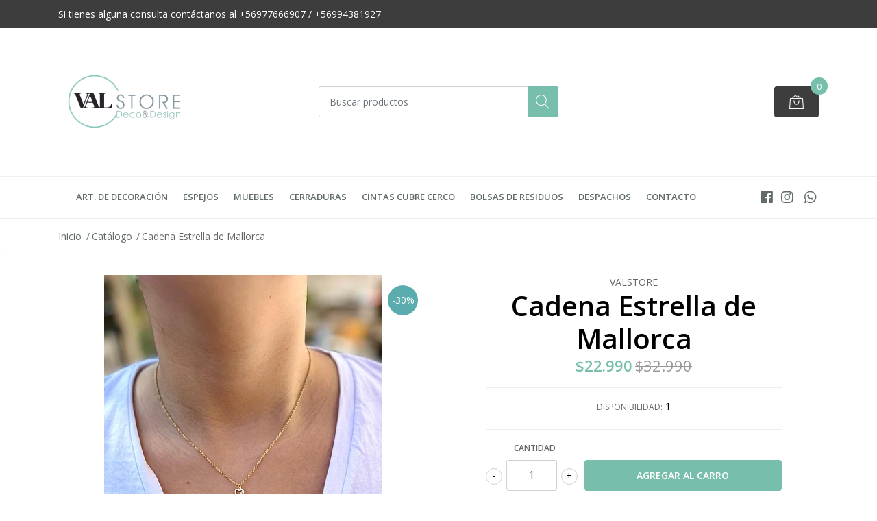

--- FILE ---
content_type: text/html; charset=utf-8
request_url: https://valstore.cl/cadena-estrella-de-mallorca
body_size: 14690
content:
<!DOCTYPE html>
<!--[if IE 9]><html class="lt-ie10" lang="en" > <![endif]-->
<html class="no-js" lang="es-CL" xmlns="http://www.w3.org/1999/xhtml"> <!--<![endif]-->

    <head>
      <!-- Facebook Pixel Code -->
        <script>
        !function(f,b,e,v,n,t,s)
        {if(f.fbq)return;n=f.fbq=function(){n.callMethod?
        n.callMethod.apply(n,arguments):n.queue.push(arguments)};
        if(!f._fbq)f._fbq=n;n.push=n;n.loaded=!0;n.version='2.0';
        n.queue=[];t=b.createElement(e);t.async=!0;
        t.src=v;s=b.getElementsByTagName(e)[0];
        s.parentNode.insertBefore(t,s)}(window, document,'script',
        'https://connect.facebook.net/en_US/fbevents.js');
        fbq('init', '967228580861391');
        fbq('track', 'PageView');
        </script>
        <noscript><img height="1" width="1" style="display:none"
        src="https://www.facebook.com/tr?id=372020377857415&ev=PageView&noscript=1"
        /></noscript>
    	<!-- End Facebook Pixel Code -->
    
    <title>Cadena Estrella de Mallorca</title>
    <meta name="facebook-domain-verification" content="bljpp1bna81lhpu8iwe0nq2o432g2a" />
    <meta name="description" content="Cadena Estrella de Mallorca Largo: 45 cmBroche: Estilo corazónJoyas bañadas en oro 18 k." />

    <meta http-equiv="Content-Type" content="text/html; charset=utf-8" />

    <meta name="robots" content="follow, all" />

    <!-- Set the viewport width to device width for mobile -->
    <meta name="viewport" content="width=device-width, initial-scale=1, shrink-to-fit=no">

    <script
  src="https://code.jquery.com/jquery-3.6.0.js"
  integrity="sha256-H+K7U5CnXl1h5ywQfKtSj8PCmoN9aaq30gDh27Xc0jk="
  crossorigin="anonymous"></script>
<!-- Facebook Meta tags for Product -->
<meta property="fb:app_id" content="283643215104248" />

  <meta property="og:title" content="Cadena Estrella de Mallorca" />
  <meta property="og:type" content="product" />
  
    <meta property="og:image" content="" />
  

  
    <meta property="og:brand" content="ValStore" />
  

  <meta property="product:is_product_shareable" content="1" />

  
    <meta property="product:original_price:amount" content="32990.0"/>
    <meta property="product:price:amount" content="22990.0"/>
     
      <meta property="product:availability" content="instock"/>
    
   

  <meta property="product:original_price:currency" content="CLP"/>
  <meta property="product:price:currency" content="CLP"/>



<meta property="og:description" content="Cadena Estrella de Mallorca Largo: 45 cmBroche: Estilo corazónJoyas bañadas en oro 18 k." />
<meta property="og:url" content="https://valstore.cl/cadena-estrella-de-mallorca" />
<meta property="og:site_name" content="VALSTORE" />
<meta name="twitter:card" content="summary" />


<meta property="og:locale" content="es_CL" />



    

    <script src="https://cdnjs.cloudflare.com/ajax/libs/jquery/3.3.1/jquery.min.js" integrity="sha384-tsQFqpEReu7ZLhBV2VZlAu7zcOV+rXbYlF2cqB8txI/8aZajjp4Bqd+V6D5IgvKT" crossorigin="anonymous" ></script>

    
    <link rel="canonical" href="https://valstore.cl/cadena-estrella-de-mallorca">
    

    <link rel="icon" href="https://assets.jumpseller.com/store/valstore/themes/402467/settings/222fc13e800736b9d917/VALSTORE%20%2818%29.png?1740759406">

    <link rel="stylesheet" href="//stackpath.bootstrapcdn.com/bootstrap/4.2.1/css/bootstrap.min.css">
    <link rel="stylesheet" href="//use.fontawesome.com/releases/v5.7.1/css/all.css">
    <link rel="stylesheet" href="https://assets.jumpseller.com/store/valstore/themes/402467/styles.css?1768143047"/>
    <link rel="stylesheet" href="https://assets.jumpseller.com/store/valstore/themes/402467/color_pickers.min.css?1768143047"/>
    <link rel="stylesheet" href="https://assets.jumpseller.com/store/valstore/themes/402467/linear-icon.css?1768143047"/>
    
    <script src="//cdnjs.cloudflare.com/ajax/libs/OwlCarousel2/2.3.4/owl.carousel.min.js"></script>
    <link rel="stylesheet" href="//cdnjs.cloudflare.com/ajax/libs/OwlCarousel2/2.3.4/assets/owl.carousel.min.css">
    
    <script src="//ajax.googleapis.com/ajax/libs/webfont/1.6.26/webfont.js"></script>
<script type="text/javascript">
  WebFont.load({
    google: {
      families: ["Open Sans:300,400,500,600,700,800", "Open Sans:300,400,500,600,700,800", "Open Sans:300,400,500,600,700,800"]
    }
  });
</script>

<style type="text/css">
  body {
  font-family: 'Open Sans' !important;
  }

  .page-header, h2 {
    font-family: 'Open Sans' !important;
  }

  .navbar-brand, .text-logo {
   font-family: 'Open Sans' !important;
  }

   p, .caption h4, label, table, .panel  {
    font-size: 14px !important;
  }
  h1.block-header,
  h2.block-header,
  h2.summary-title {
    font-size: 18px !important;
  }
  .navbar-brand, .text-logo {
    font-size: 40px !important;
  }
  header #main-menu .navbar-nav a.nav-link {
    font-size: 13px !important;
  }

</style>

    <script type="application/ld+json">
  {
    "@context": "http://schema.org/"
    ,
      "@type": "Product",
      "name": "Cadena Estrella de Mallorca",
      "url": "https://valstore.cl/cadena-estrella-de-mallorca",
      "itemCondition": "http://schema.org/NewCondition",
      "sku": "CADESTMALL45CM18K",
      "image": "https://cdnx.jumpseller.com/valstore/image/24077132/WhatsApp_Image_2022-05-10_at_8.40.34_PM.png?1652232404",
      
      "description": "Cadena Estrella de MallorcaLargo: 45 cmBroche: Estilo estándarJoyas bañadas en oro 18 k.",
      
      "brand": {
        "@type": "Thing",
        "name": "ValStore"
      },
      
      
        "category": "6463",
      
      "offers": {
        
          "@type": "Offer",
          "itemCondition": "http://schema.org/NewCondition",
          
          "availability": "http://schema.org/InStock",
          
          
            
            
          
          "price": "22990.0",
        
        "priceCurrency": "CLP",
        "seller": {
          "@type": "Organization",
          "name": "VALSTORE"
        },
        "url": "https://valstore.cl/cadena-estrella-de-mallorca",
        "shippingDetails": [
          {
          "@type": "OfferShippingDetails",
          "shippingDestination": [
          
          {
            "@type": "DefinedRegion",
            "addressCountry": "CL"
          }
          ]
          }
        ]
      }
    
  }
  </script>


    
  	 <meta name='google-site-verification' content='H4_3uF07iEZwWX9G4ED7VcX0uyqGP3s--i1XhSx5ZxU'/> 
 	 <meta name='google-site-verification' content='H4_3uF07iEZwWX9G4ED7VcX0uyqGP3s--i1XhSx5ZxU'/> 
 <meta name="csrf-param" content="authenticity_token" />
<meta name="csrf-token" content="dPUvhsvwLT27NT1cfHd-dK06t9aOyXimA9xVprIy79cVXDR0v5TWU-aIcLfZ5D596hnSvbM9R5SOvq0MnRUGxg" />




  <script async src="https://www.googletagmanager.com/gtag/js?id=G-YRGM706ZB4"></script>




<script>
  window.dataLayer = window.dataLayer || [];

  function gtag() {
    dataLayer.push(arguments);
  }

  gtag('js', new Date());

  // custom dimensions (for OKRs metrics)
  let custom_dimension_params = { custom_map: {} };
  
  custom_dimension_params['custom_map']['dimension1'] = 'theme';
  custom_dimension_params['theme'] = "mega";
  
  

  // Send events to Jumpseller GA Account
  // gtag('config', 'G-JBWEC7QQTS', Object.assign({}, { 'allow_enhanced_conversions': true }, custom_dimension_params));

  // Send events to Store Owner GA Account
  
  gtag('config', 'G-YRGM706ZB4');
  
  
  

  

  let order_items = null;

  
  // view_item - a user follows a link that goes directly to a product page
  gtag('event', 'view_item', {
    currency: "CLP",
    items: [{
      item_id: "CADESTMALL45CM18K",
      item_name: "Cadena Estrella de Mallorca",
      discount: "10000.0",
      item_brand: "ValStore",
      price: "32990.0",
      currency: "CLP"
    }],
    value: "32990.0",
  });

  

  
</script>








<script>
  // Pixel code

  // dont send fb events if page is rendered inside an iframe (like admin theme preview)
  if(window.self === window.top) {
    !function(f,b,e,v,n,t,s){if(f.fbq)return;n=f.fbq=function(){n.callMethod?
    n.callMethod.apply(n,arguments):n.queue.push(arguments)};if(!f._fbq)f._fbq=n;
    n.push=n;n.loaded=!0;n.version='2.0';n.agent='pljumpseller';n.queue=[];t=b.createElement(e);t.async=!0;
    t.src=v;s=b.getElementsByTagName(e)[0];s.parentNode.insertBefore(t,s)}(window,
    document,'script','https://connect.facebook.net/' + getNavigatorLocale() + '/fbevents.js');

    var data = {};

    data.currency = 'CLP';
    data.total = '0.0';
    data.products_count = '0';

    

    data.content_ids = [13993767];
    data.contents = [{"id":13993767,"quantity":1,"item_price":32990.0,"item_discount":10000.0}];
    data.single_value = 32990.0;

    // Line to enable Manual Only mode.
    fbq('set', 'autoConfig', false, '1483546122672623');

    // FB Pixel Advanced Matching
    
    
    var advancedCustomerData = {
      'em' : '',
      'fn' : '',
      'ln' : '',
      'ph' : '',
      'ct' : '',
      'zp' : '',
      'country' : ''
    };

    var missingCustomerData = Object.values(advancedCustomerData).some(function(value) { return value.length == 0 });

    if(missingCustomerData) {
      fbq('init', '1483546122672623');
    } else {
      fbq('init', '1483546122672623', advancedCustomerData);
    }

    // PageView - build audience views (default FB Pixel behaviour)
    fbq('track', 'PageView');

    // AddToCart - released on page load after a product was added to cart
    

    // track conversion events, ordered by importance (not in this doc)
    // https://developers.facebook.com/docs/facebook-pixel/api-reference%23events

    
      // ViewContent - When a key page is viewed such as a product page
      

    

    function getNavigatorLocale(){
      return navigator.language.replace(/-/g,'_')
    }
  }
</script>





<script src="https://files.jumpseller.com/javascripts/dist/jumpseller-2.0.0.js" defer="defer"></script></head>
  <body class="">

    <!--[if lt IE 8]>
<p class="browsehappy">You are using an <strong>outdated</strong> browser. Please <a href="http://browsehappy.com/">upgrade your browser</a> to improve your experience.</p>
<![endif]-->
    
    <header class="header">
  <div class="preheader">
    <div class="container">
      <div class="row align-items-center">
        
        <div class="col-md-6">
          <div class="preheader-message">
            Si tienes alguna consulta contáctanos al +56977666907 / +56994381927
          </div>
        </div>
        
        <div class="col-md-6">
          <div class="preheader-menu">
            <!-- Customers links -->
            

            

            

            

          </div>
        </div>
      </div>
    </div>
  </div>
  <div class="logo-area">
    <div class="container">
      <div class="row align-items-center">
        <div class="col-12 d-lg-none text-center mb-3">
          <a href="https://valstore.cl" title="VALSTORE" class="navbar-brand">
            
            <img src="https://images.jumpseller.com/store/valstore/store/logo/valstore_logo_final_ML-removebg-preview_20_281_29.png?1756414402" class="store-image" alt="VALSTORE" />
            
          </a>
        </div>
        <div class="col-2 d-lg-none">
          <button class="btn primary mobile-menu-trigger">
            <div class="nav-icon">
              <span></span>
              <span></span>
              <span></span>
              <span></span>
            </div>
          </button>
        </div>
        <div class="col-lg-4 col-md-4 d-none d-lg-block">
          <a href="https://valstore.cl" title="VALSTORE" class="navbar-brand">
            
            <img src="https://images.jumpseller.com/store/valstore/store/logo/valstore_logo_final_ML-removebg-preview_20_281_29.png?1756414402" class="store-image" alt="VALSTORE" />
            
          </a>
        </div>
        <div class="col-lg-4 col-8">
          <form id="search_mini_form" class="form-group" method="get" action="/search">
            <input type="text" value="" name="q" class="form-control form-control-sm" onFocus="javascript:this.value=''" placeholder="Buscar productos" />
            <button type="submit" class="btn primary"><i class="linear-icon icon-0803-magnifier"></i></button>
          </form>
        </div>
        <div class="col-lg-4 col-2 text-right">
          
          
          <div class="header-cart">
            <span class="cart-size">0</span>
            <a id="cart-link" href="/cart" class="btn secondary">
              <i class="linear-icon icon-0333-bag2"></i>
            </a>
          </div>
          
          
        </div>
      </div>
    </div>
  </div>
  <!-- Navigation -->
  <div class="menu-area">
    <nav id="mobile-menu" aria-labelledby="menu-trigger" class="trsn d-lg-none">
      <ul>
        
        <li class=" mobile">
  
  <a href="/catalogo/adornos-y-decoracion" title="Art. de Decoración" >Art. de Decoración</a>
  

  
</li>

        
        <li class=" mobile">
  
  <a href="/catalogo/espejos" title="Espejos" >Espejos</a>
  

  
</li>

        
        <li class=" mobile">
  
  <a href="/catalogo/hogar" title="Muebles" >Muebles</a>
  

  
</li>

        
        <li class=" mobile">
  
  <a href="/catalogo/cerraduras" title="Cerraduras" >Cerraduras</a>
  

  
</li>

        
        <li class=" mobile">
  
  <a href="/catalogo/otros-productos" title="Cintas Cubre Cerco" >Cintas Cubre Cerco</a>
  

  
</li>

        
        <li class=" mobile">
  
  <a href="/bolsas-de-residuos" title="Bolsas de Residuos" >Bolsas de Residuos</a>
  

  
</li>

        
        <li class=" mobile">
  
  <a href="/despachos" title="Despachos" >Despachos</a>
  

  
</li>

        
        <li class=" mobile">
  
  <a href="/contact" title="Contacto" >Contacto</a>
  

  
</li>

        
      </ul>
    </nav>
    <div class="container">
      <div class="row no-gutters">
        
        <div class="col-12">
          <div class="navbar navbar-expand-lg">
            <div id="main-menu" class="collapse navbar-collapse">
              <ul class="navbar-nav mr-auto list-group-horizontal d-table">
                
                <li class="nav-item d-table-cell">
  <a href="/catalogo/adornos-y-decoracion"  title="Art. de Decoración" class=" trsn nav-link d-table-cell align-middle">Art. de Decoración</a>
  
</li>

                
                <li class="nav-item d-table-cell">
  <a href="/catalogo/espejos"  title="Espejos" class=" trsn nav-link d-table-cell align-middle">Espejos</a>
  
</li>

                
                <li class="nav-item d-table-cell">
  <a href="/catalogo/hogar"  title="Muebles" class=" trsn nav-link d-table-cell align-middle">Muebles</a>
  
</li>

                
                <li class="nav-item d-table-cell">
  <a href="/catalogo/cerraduras"  title="Cerraduras" class=" trsn nav-link d-table-cell align-middle">Cerraduras</a>
  
</li>

                
                <li class="nav-item d-table-cell">
  <a href="/catalogo/otros-productos"  title="Cintas Cubre Cerco" class=" trsn nav-link d-table-cell align-middle">Cintas Cubre Cerco</a>
  
</li>

                
                <li class="nav-item d-table-cell">
  <a href="/bolsas-de-residuos"  title="Bolsas de Residuos" class=" trsn nav-link d-table-cell align-middle">Bolsas de Residuos</a>
  
</li>

                
                <li class="nav-item d-table-cell">
  <a href="/despachos"  title="Despachos" class=" trsn nav-link d-table-cell align-middle">Despachos</a>
  
</li>

                
                <li class="nav-item d-table-cell">
  <a href="/contact"  title="Contacto" class=" trsn nav-link d-table-cell align-middle">Contacto</a>
  
</li>

                
              </ul>

              <ul class="social navbar-toggler-right list-inline d-none d-xl-block">
                
                <li class="list-inline-item">
                  <a href="https://www.facebook.com/ValStorecl-102297648269869" class="trsn" title="Ir a Facebook" target="_blank">
                    <i class="fab fa-facebook"></i>
                  </a>
                </li>
                

                

                
                
                <li class="list-inline-item">
                  <a href="https://www.instagram.com/valstorecl" class="trsn" title="Ir a Instagram" target="_blank">
                    <i class="fab fa-instagram"></i>
                  </a>
                </li>
                
                
                <li class="list-inline-item">
                  <a href="https://api.whatsapp.com/send?phone=56977666907&text=Hola%20VALSTORE" class="trsn" title="WhatsApp" target="_blank">
                    <i class="fab fa-whatsapp fa-fw"></i>
                  </a>
                </li>
                
                
              </ul>
            </div>
          </div>
        </div>
      </div>
    </div>
  </div>
</header>

    
    <section class="breadcrumb d-none d-md-block">
      <div class="container">
        <ul>
          
          
          <li class="breadcrumb-item"><a href="/" class="trsn" title="Volver a Inicio">Inicio</a></li>
          
          
          
          <li class="breadcrumb-item"><a href="/catalogo" class="trsn" title="Volver a Catálogo">Catálogo</a></li>
          
          
          
          <li class="breadcrumb-item"><span>Cadena Estrella de Mallorca</span></li>
          
          
        </ul>
      </div>
    </section>
    
    
    <!-- Page Content -->
    <script src="https://assets.jumpseller.com/store/valstore/themes/402467/owl.carousel2.thumbs.min.js?1768143047"></script>
<div class="container container-section product-page">
  <div class="row">
    <div class="col-lg-6">
      <div class="main-product-image">
        

        
        <span class="product-badge product-badge-sale">-30&percnt;</span>
        
        
        <!-- There's only One image -->
        <div class="product-images owl-carousel product-slider">
          <img src="https://cdnx.jumpseller.com/valstore/image/24077132/resize/540/540?1652232404" srcset="https://cdnx.jumpseller.com/valstore/image/24077132/resize/540/540?1652232404 1x, https://cdnx.jumpseller.com/valstore/image/24077132/resize/1080/1080?1652232404 2x" alt="Cadena Estrella de Mallorca" title="Cadena Estrella de Mallorca" class="product-image">
        </div>
        
      </div>
    </div>

    <div class="col-lg-6">
      <form id="product-form-13993767-" class="product-form form-horizontal" action="/cart/add/13993767" method="post" enctype="multipart/form-data" name="buy">

  <!-- Product Price  -->
  <div class="form-group price_elem">
    
    <span class="product-form_brand">ValStore</span>
    
    <h1 class="product-form_title page-title">Cadena Estrella de Mallorca</h1>
    
    <span class="product-form_price" id="product-form-price">$22.990</span>
    
    <span class="product-form_discount" id="product-form-discount"> $32.990</span>
    
    
    
  </div>

  <!-- Product Sku  -->
  
  <div id="product-sku" class="form-group sku text-center trsn" style="visibility:hidden; padding: 0; margin: 0; height: 0;">
    <label>SKU: </label>
    <span class="sku_elem">CADESTMALL45CM18K</span>
  </div>
  

  
  <div id="stock"class="form-group text-center">
    <label>Disponibilidad:</label>
    <span class="product-form-stock">1</span>
  </div>
  

  <div class="form-group qty-select product-form_options hidden">
    
    
  </div>

  
  <!-- Out of Stock -->
  <div class="form-group product-stock product-out-stock text-center hidden">
    <span class="product-form_price">Agotado</span>
    <p>Este producto se ha quedado sin stock. Puedes consultarnos al respecto.</p>
    <a href="/contact" class="btn secondary btn-sm" title="Contáctanos">Contáctanos</a>
    <a href="https://valstore.cl" class="clearfix continue" title="&larr; Continue Comprando">&larr; Continue Comprando</a>
  </div>

  <!-- Not Available -->
  <div class="form-group product-stock product-unavailable text-center hidden">
    <span class="product-form_price">No Disponible</span>
    <p>Este producto no está disponible. Puedes consultarnos al respecto.</p>
    <a href="/contact" class="btn secondary btn-sm" title="Contáctanos">Contáctanos</a>
    <a href="https://valstore.cl" class="clearfix continue" title="&larr; Continue Comprando">&larr; Continue Comprando</a>
  </div>
  <div class="form-group">
    <div class="row no-gutters product-stock product-available adc-form visible">
      <div class="col-lg-4 col-sm-5">
        <label for="Quantity" class="form-control-label">Cantidad</label>
      </div>
      <div class="col-lg-8 col-sm-7"></div>
      <div class="col-lg-4 col-sm-5">
        
        
        <div class="quantity">
          <div class="product-qty">
            <input type="number" class="qty form-control text-center" id="input-qty" name="qty" min="1" value="1" readonly="readonly"  max="1" >
            <div class="quantity-nav"><div class="quantity-button quantity-up">+</div><div class="quantity-button quantity-down">-</div></div>
          </div>
        </div>
      </div>
      <div class="col-lg-8 col-sm-7">
        
        <input type="button" id="add-to-cart" onclick="addToCart2('13993767', 'Cadena Estrella de Mallorca', $('#input-qty').val(), getProductOptions('#product-form-13993767-'));" class="btn btn-block primary adc" value="Agregar al Carro" />
        
      </div>
      <div class="col-12 disclaimer">Solo quedan <strong> 1 </strong> unidades de este producto</div>
    </div>
  </div>
  

  

  <div id="product-sharing">
    <div class="form-group">
      <div class="product-form_field-group text-center">
        <label class="form-control-label">Compartir</label>
        <div class="row social-networks">
          
          <div class="col">
            <a href="https://www.facebook.com/sharer/sharer.php?u=https://valstore.cl/cadena-estrella-de-mallorca" class="has-tip tip-top radius button tiny button-facebook trsn" title="Compartir en Facebook" target="_blank" data-tooltip>
              <i class="fab fa-facebook-f"></i>
            </a>
          </div>
          

          

          
          <div class="col">
            <a href="https://pinterest.com/pin/create/bookmarklet/?media=https://cdnx.jumpseller.com/valstore/image/24077132/WhatsApp_Image_2022-05-10_at_8.40.34_PM.png?1652232404&url=https://valstore.cl/cadena-estrella-de-mallorca&is_video=false&description=Cadena Estrella de Mallorca: Cadena Estrella de Mallorca
Largo: 45 cmBroche: Estilo estándarJoyas bañadas en oro 18 k." class="has-tip tip-top radius button tiny button-pinterest trsn" title="Compartir en Pinterest" target="_blank" data-tooltip>
              <i class="fab fa-pinterest"></i>
            </a>
          </div>
          

          

          
          <div class="col" id="whatsapp">
            <a class="has-tip tip-top radius button tiny button-whats trsn" href="https://api.whatsapp.com/send?text=Mira este producto Cadena Estrella de Mallorca | https://valstore.cl/cadena-estrella-de-mallorca">
              <i class="fab fa-whatsapp"></i>
            </a>
          </div>
          
        </div>
      </div>
    </div>
  </div>


</form>
<script type="text/javascript">
  $('#product-sharing a').click(function(){
    return !window.open(this.href, 'Share', 'width=640,height=300');
  });
</script>

<script>
  function getProductOptions(form) {
    var options = {};
    $(form).find(".prod-options").each(function() {
      var option = $(this);
      options[option.attr('id')] = option.val();
    })
    return options;
  }
</script>

<script type="text/javascript">
  function addItem(product_id,qty,options) {
    Jumpseller.addProductToCart(product_id, qty, options, {callback: addToCartCallback});
  }
</script>

    </div>
    
    <div class="col-12 mt-5">
      <ul class="nav nav-pills justify-content-center" id="product-tabs" role="tablist">
        
        <li class="nav-item">
          <a class="active" id="pills-description-tab" data-toggle="pill" href="#pills-description" role="tab" aria-controls="pills-description" aria-selected="true">Descripción</a>
        </li>
        
        
      </ul>
      <div class="tab-content" id="product-tabs_content">
        
        <div class="tab-pane fade show active" id="pills-description" role="tabpanel" aria-labelledby="pills-description-tab"><p>Cadena Estrella de Mallorca</p>
<ul><li>Largo: 45 cm</li><li>Broche: Estilo estándar</li><li>Joyas bañadas en oro 18 k.</li></ul></div>
        

        
      </div>
    </div>
    
  </div>

  
<script>
jQuery('#product-form-13993767- .quantity').each(function() {
  var spinner = jQuery(this),
  input = spinner.find('input[type="number"]'),
  btnUp = spinner.find('.quantity-up'),
  btnDown = spinner.find('.quantity-down'),
  min = input.attr('min'),
  max = input.attr('max');

  btnUp.click(function() {
    var oldValue = parseFloat(input.val());
    if (oldValue >= max) {
      var newVal = oldValue;
    } else {
      var newVal = oldValue + 1;
    }
    spinner.find("input").val(newVal);
    spinner.find("input").trigger("change");
  });

  btnDown.click(function() {
    var oldValue = parseFloat(input.val());
    if (oldValue <= min) {
      var newVal = oldValue;
    } else {
      var newVal = oldValue - 1;
    }
    if(newVal > 0){
      spinner.find("input").val(newVal);
      spinner.find("input").trigger("change");
    };
  });
});
</script>



  
  
<div class="row mt-5">
  <!-- Page Heading -->
  <div class="col-12">
    <h2 class="block-header">También te puede interesar</h2>
  </div>
  <div class="product-slider product-slider-4 owl-carousel col-12">
    
    <div class="item">
      <div class="product-block">
        
        <span class="product-badge product-badge-sale">-33&percnt;</span>
        
        <a href="/cadena-estrella-de-malaga" >

          

          
          <img class="img-fluid" src="https://cdnx.jumpseller.com/valstore/image/26546720/resize/260/260?1661213296" srcset="https://cdnx.jumpseller.com/valstore/image/26546720/resize/260/260?1661213296 1x, https://cdnx.jumpseller.com/valstore/image/26546720/resize/520/520?1661213296 2x" title="Cadena Estrella de Málaga" alt="Cadena Estrella de Málaga" />
          
        </a>
        <div class="caption">
          <div class="button-hide">
            <div class="brand-name trsn">
              <span class="brand">VALSTORE</span>
              <h3><a href="/cadena-estrella-de-malaga">Cadena Estrella de Málaga</a></h3>
            </div>
            
            <div class="quick-view my-lg-0 my-2 trsn">
              
              
              <form id="product-form-14955366-" action="/cart/add/14955366" method="post" enctype="multipart/form-data" name="buy">
                <div class="row adc-form no-gutters">
                  <div class="col-8">
                    
                    <div class="quantity">
                      <div class="product-qty">
                        <input type="number" class="qty form-control text-center" id="input-qty-14955366" name="qty" min="1" value="1" readonly="readonly"  max="5" >
                        <div class="quantity-nav"><div class="quantity-button quantity-up">+</div><div class="quantity-button quantity-down">-</div></div>
                      </div>
                    </div>
                  </div>
                  <div class="col-4">
                    
                    <button type="button" onclick="addToCart('14955366', 'Cadena Estrella de Málaga', $('#input-qty-14955366').val(), getProductOptions('#product-form-14955366-'));" class="adc btn btn-block primary" value="Agregar al Carro" ><i class="fas fa-cart-plus"></i></button>
                    
                  </div>
                </div>
              </form>
              
              
            </div>
            
          </div>
          
          
          
          
          <div class="price">
            
            <span class="block-price">$19.990</span> <span class="product-block-discount block-price-discount"> $29.990</span>
            
          </div>
          
        </div>
      </div>
    </div>
    
    <div class="item">
      <div class="product-block">
        
        <span class="product-badge product-badge-sale">-33&percnt;</span>
        
        <a href="/cadena-nilo" >

          

          
          <img class="img-fluid" src="https://cdnx.jumpseller.com/valstore/image/24077438/resize/260/260?1652235273" srcset="https://cdnx.jumpseller.com/valstore/image/24077438/resize/260/260?1652235273 1x, https://cdnx.jumpseller.com/valstore/image/24077438/resize/520/520?1652235273 2x" title="Cadena Nilo" alt="Cadena Nilo" />
          
        </a>
        <div class="caption">
          <div class="button-hide">
            <div class="brand-name trsn">
              <span class="brand">ValStore</span>
              <h3><a href="/cadena-nilo">Cadena Nilo</a></h3>
            </div>
            
            <div class="quick-view my-lg-0 my-2 trsn">
              
              
              <form id="product-form-13993833-" action="/cart/add/13993833" method="post" enctype="multipart/form-data" name="buy">
                <div class="row adc-form no-gutters">
                  <div class="col-8">
                    
                    <div class="quantity">
                      <div class="product-qty">
                        <input type="number" class="qty form-control text-center" id="input-qty-13993833" name="qty" min="1" value="1" readonly="readonly"  max="1" >
                        <div class="quantity-nav"><div class="quantity-button quantity-up">+</div><div class="quantity-button quantity-down">-</div></div>
                      </div>
                    </div>
                  </div>
                  <div class="col-4">
                    
                    <button type="button" onclick="addToCart('13993833', 'Cadena Nilo', $('#input-qty-13993833').val(), getProductOptions('#product-form-13993833-'));" class="adc btn btn-block primary" value="Agregar al Carro" ><i class="fas fa-cart-plus"></i></button>
                    
                  </div>
                </div>
              </form>
              
              
            </div>
            
          </div>
          
          
          
          
          <div class="price">
            
            <span class="block-price">$20.000</span> <span class="product-block-discount block-price-discount"> $30.000</span>
            
          </div>
          
        </div>
      </div>
    </div>
    
    <div class="item">
      <div class="product-block">
        
        <span class="product-badge product-badge-sale">-33&percnt;</span>
        
        <a href="/cadena-estrella-de-cadiz" >

          

          
          <img class="img-fluid" src="https://cdnx.jumpseller.com/valstore/image/26546965/resize/260/260?1661214048" srcset="https://cdnx.jumpseller.com/valstore/image/26546965/resize/260/260?1661214048 1x, https://cdnx.jumpseller.com/valstore/image/26546965/resize/520/520?1661214048 2x" title="Cadena Estrella de Cádiz" alt="Cadena Estrella de Cádiz" />
          
        </a>
        <div class="caption">
          <div class="button-hide">
            <div class="brand-name trsn">
              <span class="brand">VALSTORE</span>
              <h3><a href="/cadena-estrella-de-cadiz">Cadena Estrella de Cádiz</a></h3>
            </div>
            
            <div class="quick-view my-lg-0 my-2 trsn">
              
              
              <form id="product-form-14955423-" action="/cart/add/14955423" method="post" enctype="multipart/form-data" name="buy">
                <div class="row adc-form no-gutters">
                  <div class="col-8">
                    
                    <div class="quantity">
                      <div class="product-qty">
                        <input type="number" class="qty form-control text-center" id="input-qty-14955423" name="qty" min="1" value="1" readonly="readonly"  max="5" >
                        <div class="quantity-nav"><div class="quantity-button quantity-up">+</div><div class="quantity-button quantity-down">-</div></div>
                      </div>
                    </div>
                  </div>
                  <div class="col-4">
                    
                    <button type="button" onclick="addToCart('14955423', 'Cadena Estrella de Cádiz', $('#input-qty-14955423').val(), getProductOptions('#product-form-14955423-'));" class="adc btn btn-block primary" value="Agregar al Carro" ><i class="fas fa-cart-plus"></i></button>
                    
                  </div>
                </div>
              </form>
              
              
            </div>
            
          </div>
          
          
          
          
          <div class="price">
            
            <span class="block-price">$19.990</span> <span class="product-block-discount block-price-discount"> $29.990</span>
            
          </div>
          
        </div>
      </div>
    </div>
    
    <div class="item">
      <div class="product-block">
        
        <span class="product-badge product-badge-sale">-33&percnt;</span>
        
        <a href="/cadena-corazon-negro-1" >

          

          
          <img class="img-fluid" src="https://cdnx.jumpseller.com/valstore/image/26547521/resize/260/260?1661216968" srcset="https://cdnx.jumpseller.com/valstore/image/26547521/resize/260/260?1661216968 1x, https://cdnx.jumpseller.com/valstore/image/26547521/resize/520/520?1661216968 2x" title="Cadena Corazón Negro" alt="Cadena Corazón Negro" />
          
        </a>
        <div class="caption">
          <div class="button-hide">
            <div class="brand-name trsn">
              <span class="brand">VALSTORE</span>
              <h3><a href="/cadena-corazon-negro-1">Cadena Corazón Negro</a></h3>
            </div>
            
            <div class="quick-view my-lg-0 my-2 trsn">
              
              
              <form id="product-form-14955508-" action="/cart/add/14955508" method="post" enctype="multipart/form-data" name="buy">
                <div class="row adc-form no-gutters">
                  <div class="col-8">
                    
                    <div class="quantity">
                      <div class="product-qty">
                        <input type="number" class="qty form-control text-center" id="input-qty-14955508" name="qty" min="1" value="1" readonly="readonly"  max="5" >
                        <div class="quantity-nav"><div class="quantity-button quantity-up">+</div><div class="quantity-button quantity-down">-</div></div>
                      </div>
                    </div>
                  </div>
                  <div class="col-4">
                    
                    <button type="button" onclick="addToCart('14955508', 'Cadena Corazón Negro', $('#input-qty-14955508').val(), getProductOptions('#product-form-14955508-'));" class="adc btn btn-block primary" value="Agregar al Carro" ><i class="fas fa-cart-plus"></i></button>
                    
                  </div>
                </div>
              </form>
              
              
            </div>
            
          </div>
          
          
          
          
          <div class="price">
            
            <span class="block-price">$19.990</span> <span class="product-block-discount block-price-discount"> $29.990</span>
            
          </div>
          
        </div>
      </div>
    </div>
    
    <div class="item">
      <div class="product-block">
        
        <span class="product-badge product-badge-sale">-33&percnt;</span>
        
        <a href="/cadena-corazon-de-sevilla" >

          

          
          <img class="img-fluid" src="https://cdnx.jumpseller.com/valstore/image/26547673/resize/260/260?1661217646" srcset="https://cdnx.jumpseller.com/valstore/image/26547673/resize/260/260?1661217646 1x, https://cdnx.jumpseller.com/valstore/image/26547673/resize/520/520?1661217646 2x" title="Cadena Corazón de Sevilla" alt="Cadena Corazón de Sevilla" />
          
        </a>
        <div class="caption">
          <div class="button-hide">
            <div class="brand-name trsn">
              <span class="brand">VALSTORE</span>
              <h3><a href="/cadena-corazon-de-sevilla">Cadena Corazón de Sevilla</a></h3>
            </div>
            
            <div class="quick-view my-lg-0 my-2 trsn">
              
              
              <form id="product-form-14955528-" action="/cart/add/14955528" method="post" enctype="multipart/form-data" name="buy">
                <div class="row adc-form no-gutters">
                  <div class="col-8">
                    
                    <div class="quantity">
                      <div class="product-qty">
                        <input type="number" class="qty form-control text-center" id="input-qty-14955528" name="qty" min="1" value="1" readonly="readonly"  max="4" >
                        <div class="quantity-nav"><div class="quantity-button quantity-up">+</div><div class="quantity-button quantity-down">-</div></div>
                      </div>
                    </div>
                  </div>
                  <div class="col-4">
                    
                    <button type="button" onclick="addToCart('14955528', 'Cadena Corazón de Sevilla', $('#input-qty-14955528').val(), getProductOptions('#product-form-14955528-'));" class="adc btn btn-block primary" value="Agregar al Carro" ><i class="fas fa-cart-plus"></i></button>
                    
                  </div>
                </div>
              </form>
              
              
            </div>
            
          </div>
          
          
          
          
          <div class="price">
            
            <span class="block-price">$19.990</span> <span class="product-block-discount block-price-discount"> $29.990</span>
            
          </div>
          
        </div>
      </div>
    </div>
    
    <div class="item">
      <div class="product-block">
        
        <span class="product-badge product-badge-sale">-11&percnt;</span>
        
        <a href="/espejo-metalico-mural-dorado-adele-185x255-cm" >

          

          
          <img class="img-fluid" src="https://cdnx.jumpseller.com/valstore/image/30105173/resize/260/260?1670536177" srcset="https://cdnx.jumpseller.com/valstore/image/30105173/resize/260/260?1670536177 1x, https://cdnx.jumpseller.com/valstore/image/30105173/resize/520/520?1670536177 2x" title="Espejo Metálico Mural dorado Adele 185x255 cm" alt="Espejo Metálico Mural dorado Adele 185x255 cm" />
          
        </a>
        <div class="caption">
          <div class="button-hide">
            <div class="brand-name trsn">
              <span class="brand">VALSTORE</span>
              <h3><a href="/espejo-metalico-mural-dorado-adele-185x255-cm">Espejo Metálico Mural dorado Adele 185x255 cm</a></h3>
            </div>
            
            <div class="quick-view my-lg-0 my-2 trsn">
              
              
              <form id="product-form-17068851-" action="/cart/add/17068851" method="post" enctype="multipart/form-data" name="buy">
                <div class="row adc-form no-gutters">
                  <div class="col-8">
                    
                    <div class="quantity">
                      <div class="product-qty">
                        <input type="number" class="qty form-control text-center" id="input-qty-17068851" name="qty" min="1" value="1" readonly="readonly"  max="2" >
                        <div class="quantity-nav"><div class="quantity-button quantity-up">+</div><div class="quantity-button quantity-down">-</div></div>
                      </div>
                    </div>
                  </div>
                  <div class="col-4">
                    
                    <button type="button" onclick="addToCart('17068851', 'Espejo Metálico Mural dorado Adele 185x255 cm', $('#input-qty-17068851').val(), getProductOptions('#product-form-17068851-'));" class="adc btn btn-block primary" value="Agregar al Carro" ><i class="fas fa-cart-plus"></i></button>
                    
                  </div>
                </div>
              </form>
              
              
            </div>
            
          </div>
          
          
          
          
          <div class="price">
            
            <span class="block-price">$759.993</span> <span class="product-block-discount block-price-discount"> $849.993</span>
            
          </div>
          
        </div>
      </div>
    </div>
    
    <div class="item">
      <div class="product-block">
        
        <span class="product-badge product-badge-sale">-16&percnt;</span>
        
        <a href="/mesa-de-fierro-y-cuarzo" >

          

          
          <img class="img-fluid" src="https://cdnx.jumpseller.com/valstore/image/19963512/resize/260/260?1657130407" srcset="https://cdnx.jumpseller.com/valstore/image/19963512/resize/260/260?1657130407 1x, https://cdnx.jumpseller.com/valstore/image/19963512/resize/520/520?1657130407 2x" title="Mesa lateral Alexandra II" alt="Mesa lateral Alexandra II" />
          
        </a>
        <div class="caption">
          <div class="button-hide">
            <div class="brand-name trsn">
              <span class="brand">ValStore</span>
              <h3><a href="/mesa-de-fierro-y-cuarzo">Mesa lateral Alexandra II</a></h3>
            </div>
            
            <div class="quick-view my-lg-0 my-2 trsn">
              
              
              <form id="product-form-10545648-" action="/cart/add/10545648" method="post" enctype="multipart/form-data" name="buy">
                <div class="row adc-form no-gutters">
                  <div class="col-8">
                    
                    <div class="quantity">
                      <div class="product-qty">
                        <input type="number" class="qty form-control text-center" id="input-qty-10545648" name="qty" min="1" value="1" readonly="readonly"  max="2" >
                        <div class="quantity-nav"><div class="quantity-button quantity-up">+</div><div class="quantity-button quantity-down">-</div></div>
                      </div>
                    </div>
                  </div>
                  <div class="col-4">
                    
                    <button type="button" onclick="addToCart('10545648', 'Mesa lateral Alexandra II', $('#input-qty-10545648').val(), getProductOptions('#product-form-10545648-'));" class="adc btn btn-block primary" value="Agregar al Carro" ><i class="fas fa-cart-plus"></i></button>
                    
                  </div>
                </div>
              </form>
              
              
            </div>
            
          </div>
          
          
          
          
          <div class="price">
            
            <span class="block-price">$259.980</span> <span class="product-block-discount block-price-discount"> $309.990</span>
            
          </div>
          
        </div>
      </div>
    </div>
    
    <div class="item">
      <div class="product-block">
        
        <span class="product-badge product-badge-sale">-18&percnt;</span>
        
        <a href="/mesa-de-centro-rectangular" >

          

          
          <img class="img-fluid" src="https://cdnx.jumpseller.com/valstore/image/66231222/resize/260/260?1754492363" srcset="https://cdnx.jumpseller.com/valstore/image/66231222/resize/260/260?1754492363 1x, https://cdnx.jumpseller.com/valstore/image/66231222/resize/520/520?1754492363 2x" title="Mesa de Centro Javiera " alt="Mesa de Centro Javiera " />
          
        </a>
        <div class="caption">
          <div class="button-hide">
            <div class="brand-name trsn">
              <span class="brand">ValStore</span>
              <h3><a href="/mesa-de-centro-rectangular">Mesa de Centro Javiera </a></h3>
            </div>
            
            <div class="quick-view my-lg-0 my-2 trsn">
              
              
              <form id="product-form-12406655-" action="/cart/add/12406655" method="post" enctype="multipart/form-data" name="buy">
                <div class="row adc-form no-gutters">
                  <div class="col-8">
                    
                    <div class="quantity">
                      <div class="product-qty">
                        <input type="number" class="qty form-control text-center" id="input-qty-12406655" name="qty" min="1" value="1" readonly="readonly"  max="1" >
                        <div class="quantity-nav"><div class="quantity-button quantity-up">+</div><div class="quantity-button quantity-down">-</div></div>
                      </div>
                    </div>
                  </div>
                  <div class="col-4">
                    
                    <button type="button" onclick="addToCart('12406655', 'Mesa de Centro Javiera ', $('#input-qty-12406655').val(), getProductOptions('#product-form-12406655-'));" class="adc btn btn-block primary" value="Agregar al Carro" ><i class="fas fa-cart-plus"></i></button>
                    
                  </div>
                </div>
              </form>
              
              
            </div>
            
          </div>
          
          
          
          
          <div class="price">
            
            <span class="block-price">$229.990</span> <span class="product-block-discount block-price-discount"> $280.000</span>
            
          </div>
          
        </div>
      </div>
    </div>
    
  </div>
</div>



<script>
  
    jQuery('#product-form-14955366- .quantity').each(function() {
      var spinner = jQuery(this),
      input = spinner.find('input[type="number"]'),
      btnUp = spinner.find('.quantity-up'),
      btnDown = spinner.find('.quantity-down'),
      min = input.attr('min'),
      max = input.attr('max');

      btnUp.click(function() {
        var oldValue = parseFloat(input.val());
        if (oldValue >= max) {
          var newVal = oldValue;
        } else {
          var newVal = oldValue + 1;
        }
        spinner.find("input").val(newVal);
        spinner.find("input").trigger("change");
      });

      btnDown.click(function() {
        var oldValue = parseFloat(input.val());
        if (oldValue <= min) {
          var newVal = oldValue;
        } else {
          var newVal = oldValue - 1;
        }
        if(newVal > 0){
          spinner.find("input").val(newVal);
          spinner.find("input").trigger("change");
        };
      });
    });
   
    jQuery('#product-form-13993833- .quantity').each(function() {
      var spinner = jQuery(this),
      input = spinner.find('input[type="number"]'),
      btnUp = spinner.find('.quantity-up'),
      btnDown = spinner.find('.quantity-down'),
      min = input.attr('min'),
      max = input.attr('max');

      btnUp.click(function() {
        var oldValue = parseFloat(input.val());
        if (oldValue >= max) {
          var newVal = oldValue;
        } else {
          var newVal = oldValue + 1;
        }
        spinner.find("input").val(newVal);
        spinner.find("input").trigger("change");
      });

      btnDown.click(function() {
        var oldValue = parseFloat(input.val());
        if (oldValue <= min) {
          var newVal = oldValue;
        } else {
          var newVal = oldValue - 1;
        }
        if(newVal > 0){
          spinner.find("input").val(newVal);
          spinner.find("input").trigger("change");
        };
      });
    });
   
    jQuery('#product-form-14955423- .quantity').each(function() {
      var spinner = jQuery(this),
      input = spinner.find('input[type="number"]'),
      btnUp = spinner.find('.quantity-up'),
      btnDown = spinner.find('.quantity-down'),
      min = input.attr('min'),
      max = input.attr('max');

      btnUp.click(function() {
        var oldValue = parseFloat(input.val());
        if (oldValue >= max) {
          var newVal = oldValue;
        } else {
          var newVal = oldValue + 1;
        }
        spinner.find("input").val(newVal);
        spinner.find("input").trigger("change");
      });

      btnDown.click(function() {
        var oldValue = parseFloat(input.val());
        if (oldValue <= min) {
          var newVal = oldValue;
        } else {
          var newVal = oldValue - 1;
        }
        if(newVal > 0){
          spinner.find("input").val(newVal);
          spinner.find("input").trigger("change");
        };
      });
    });
   
    jQuery('#product-form-14955508- .quantity').each(function() {
      var spinner = jQuery(this),
      input = spinner.find('input[type="number"]'),
      btnUp = spinner.find('.quantity-up'),
      btnDown = spinner.find('.quantity-down'),
      min = input.attr('min'),
      max = input.attr('max');

      btnUp.click(function() {
        var oldValue = parseFloat(input.val());
        if (oldValue >= max) {
          var newVal = oldValue;
        } else {
          var newVal = oldValue + 1;
        }
        spinner.find("input").val(newVal);
        spinner.find("input").trigger("change");
      });

      btnDown.click(function() {
        var oldValue = parseFloat(input.val());
        if (oldValue <= min) {
          var newVal = oldValue;
        } else {
          var newVal = oldValue - 1;
        }
        if(newVal > 0){
          spinner.find("input").val(newVal);
          spinner.find("input").trigger("change");
        };
      });
    });
   
    jQuery('#product-form-14955528- .quantity').each(function() {
      var spinner = jQuery(this),
      input = spinner.find('input[type="number"]'),
      btnUp = spinner.find('.quantity-up'),
      btnDown = spinner.find('.quantity-down'),
      min = input.attr('min'),
      max = input.attr('max');

      btnUp.click(function() {
        var oldValue = parseFloat(input.val());
        if (oldValue >= max) {
          var newVal = oldValue;
        } else {
          var newVal = oldValue + 1;
        }
        spinner.find("input").val(newVal);
        spinner.find("input").trigger("change");
      });

      btnDown.click(function() {
        var oldValue = parseFloat(input.val());
        if (oldValue <= min) {
          var newVal = oldValue;
        } else {
          var newVal = oldValue - 1;
        }
        if(newVal > 0){
          spinner.find("input").val(newVal);
          spinner.find("input").trigger("change");
        };
      });
    });
   
    jQuery('#product-form-17068851- .quantity').each(function() {
      var spinner = jQuery(this),
      input = spinner.find('input[type="number"]'),
      btnUp = spinner.find('.quantity-up'),
      btnDown = spinner.find('.quantity-down'),
      min = input.attr('min'),
      max = input.attr('max');

      btnUp.click(function() {
        var oldValue = parseFloat(input.val());
        if (oldValue >= max) {
          var newVal = oldValue;
        } else {
          var newVal = oldValue + 1;
        }
        spinner.find("input").val(newVal);
        spinner.find("input").trigger("change");
      });

      btnDown.click(function() {
        var oldValue = parseFloat(input.val());
        if (oldValue <= min) {
          var newVal = oldValue;
        } else {
          var newVal = oldValue - 1;
        }
        if(newVal > 0){
          spinner.find("input").val(newVal);
          spinner.find("input").trigger("change");
        };
      });
    });
   
    jQuery('#product-form-10545648- .quantity').each(function() {
      var spinner = jQuery(this),
      input = spinner.find('input[type="number"]'),
      btnUp = spinner.find('.quantity-up'),
      btnDown = spinner.find('.quantity-down'),
      min = input.attr('min'),
      max = input.attr('max');

      btnUp.click(function() {
        var oldValue = parseFloat(input.val());
        if (oldValue >= max) {
          var newVal = oldValue;
        } else {
          var newVal = oldValue + 1;
        }
        spinner.find("input").val(newVal);
        spinner.find("input").trigger("change");
      });

      btnDown.click(function() {
        var oldValue = parseFloat(input.val());
        if (oldValue <= min) {
          var newVal = oldValue;
        } else {
          var newVal = oldValue - 1;
        }
        if(newVal > 0){
          spinner.find("input").val(newVal);
          spinner.find("input").trigger("change");
        };
      });
    });
   
    jQuery('#product-form-12406655- .quantity').each(function() {
      var spinner = jQuery(this),
      input = spinner.find('input[type="number"]'),
      btnUp = spinner.find('.quantity-up'),
      btnDown = spinner.find('.quantity-down'),
      min = input.attr('min'),
      max = input.attr('max');

      btnUp.click(function() {
        var oldValue = parseFloat(input.val());
        if (oldValue >= max) {
          var newVal = oldValue;
        } else {
          var newVal = oldValue + 1;
        }
        spinner.find("input").val(newVal);
        spinner.find("input").trigger("change");
      });

      btnDown.click(function() {
        var oldValue = parseFloat(input.val());
        if (oldValue <= min) {
          var newVal = oldValue;
        } else {
          var newVal = oldValue - 1;
        }
        if(newVal > 0){
          spinner.find("input").val(newVal);
          spinner.find("input").trigger("change");
        };
      });
    });
   
</script>



<script>
  $('.product-slider-4').owlCarousel({
    loop:false,
    margin:30,
    navText: ["<i class='linear-icon icon-0828-chevron-left'></i>", "<i class='linear-icon icon-0829-chevron-right'></i>"],
    nav:true,
    dots: true,
    thumbs: false,
    responsive:{
      0:{
        items:1,
        margin:8,
      },
      350:{
        items:2,
        margin:8,
      },
      768:{
        items:3,
        margin:15
      },
      1000:{
        items:4
      }
    }
  })
</script>

  

</div>

<script>
  $('.product-images').owlCarousel({
    loop: false,
    items:1,
    dots: false,
    margin:0,
    autoHeight:true,
    nav: true,
    thumbs: true,
    thumbsPrerendered: true,
    navText: ["<i class='linear-icon icon-0828-chevron-left'></i>", "<i class='linear-icon icon-0829-chevron-right'></i>"]
  })
</script>




    
    

    <div class="fixlabs-footer">
    <a href="https://fixlabs.cl">
        <svg width="167" height="18" viewBox="0 0 167 18" fill="none" xmlns="http://www.w3.org/2000/svg">
            <path d="M3.528 4.636H0.924V13H3.528C6.276 13 7.968 11.428 7.968 8.836C7.968 6.244 6.276 4.636 3.528 4.636ZM2.016 12.1V5.524H3.528C5.712 5.524 6.852 6.796 6.852 8.836C6.852 10.876 5.712 12.1 3.528 12.1H2.016ZM12.2044 7.24C13.3324 7.24 14.2924 7.948 14.2804 9.232H10.1284C10.2484 7.948 11.1364 7.24 12.2044 7.24ZM15.2764 10.972H14.1004C13.8604 11.68 13.2364 12.184 12.2524 12.184C11.1364 12.184 10.2004 11.452 10.1164 10.12H15.3724C15.3964 9.892 15.4084 9.7 15.4084 9.46C15.4084 7.66 14.1604 6.316 12.2524 6.316C10.3324 6.316 9.00038 7.624 9.00038 9.7C9.00038 11.788 10.3804 13.108 12.2524 13.108C13.8844 13.108 14.9404 12.172 15.2764 10.972ZM21.5778 11.212C21.5298 8.86 17.7138 9.712 17.7138 8.152C17.7138 7.624 18.1938 7.24 18.9978 7.24C19.8738 7.24 20.3778 7.72 20.4258 8.38H21.5178C21.4458 7.096 20.4858 6.316 19.0338 6.316C17.5698 6.316 16.6218 7.144 16.6218 8.152C16.6218 10.6 20.5098 9.748 20.5098 11.212C20.5098 11.752 20.0298 12.184 19.1658 12.184C18.2418 12.184 17.6778 11.704 17.6178 11.068H16.4898C16.5618 12.268 17.6418 13.108 19.1778 13.108C20.6298 13.108 21.5778 12.292 21.5778 11.212ZM22.7113 9.688C22.7113 11.728 24.0673 13.108 25.8193 13.108C27.0313 13.108 27.8833 12.484 28.2793 11.776V13H29.3833V6.424H28.2793V7.624C27.8953 6.94 27.0553 6.316 25.8313 6.316C24.0673 6.316 22.7113 7.636 22.7113 9.688ZM28.2793 9.7C28.2793 11.248 27.2473 12.148 26.0473 12.148C24.8473 12.148 23.8273 11.236 23.8273 9.688C23.8273 8.14 24.8473 7.264 26.0473 7.264C27.2473 7.264 28.2793 8.176 28.2793 9.7ZM32.3207 9.424C32.3207 7.9 33.1127 7.432 34.1567 7.432H34.4447V6.304C33.4007 6.304 32.6927 6.76 32.3207 7.492V6.424H31.2287V13H32.3207V9.424ZM36.7973 9.424C36.7973 7.9 37.5893 7.432 38.6333 7.432H38.9213V6.304C37.8773 6.304 37.1693 6.76 36.7973 7.492V6.424H35.7053V13H36.7973V9.424ZM46.4218 9.7C46.4218 7.624 44.9698 6.316 43.0978 6.316C41.2378 6.316 39.7738 7.624 39.7738 9.7C39.7738 11.788 41.1898 13.108 43.0498 13.108C44.9218 13.108 46.4218 11.788 46.4218 9.7ZM40.8898 9.7C40.8898 8.044 41.9338 7.264 43.0858 7.264C44.2138 7.264 45.3058 8.044 45.3058 9.7C45.3058 11.368 44.1898 12.148 43.0498 12.148C41.9098 12.148 40.8898 11.368 40.8898 9.7ZM47.8576 13H48.9496V4.12H47.8576V13ZM50.8107 13H51.9027V4.12H50.8107V13ZM53.3558 9.688C53.3558 11.728 54.7118 13.108 56.4638 13.108C57.6758 13.108 58.5278 12.484 58.9238 11.776V13H60.0278V6.424H58.9238V7.624C58.5398 6.94 57.6998 6.316 56.4758 6.316C54.7118 6.316 53.3558 7.636 53.3558 9.688ZM58.9238 9.7C58.9238 11.248 57.8918 12.148 56.6918 12.148C55.4918 12.148 54.4718 11.236 54.4718 9.688C54.4718 8.14 55.4918 7.264 56.6918 7.264C57.8918 7.264 58.9238 8.176 58.9238 9.7ZM61.4652 9.688C61.4652 11.728 62.8212 13.108 64.5852 13.108C65.7852 13.108 66.6372 12.496 67.0332 11.764V13H68.1372V4.12H67.0332V7.6C66.5772 6.844 65.6292 6.316 64.5972 6.316C62.8212 6.316 61.4652 7.636 61.4652 9.688ZM67.0332 9.7C67.0332 11.248 66.0012 12.148 64.8012 12.148C63.6012 12.148 62.5812 11.236 62.5812 9.688C62.5812 8.14 63.6012 7.264 64.8012 7.264C66.0012 7.264 67.0332 8.176 67.0332 9.7ZM76.2226 9.7C76.2226 7.624 74.7706 6.316 72.8986 6.316C71.0386 6.316 69.5746 7.624 69.5746 9.7C69.5746 11.788 70.9906 13.108 72.8506 13.108C74.7226 13.108 76.2226 11.788 76.2226 9.7ZM70.6906 9.7C70.6906 8.044 71.7346 7.264 72.8866 7.264C74.0146 7.264 75.1066 8.044 75.1066 9.7C75.1066 11.368 73.9906 12.148 72.8506 12.148C71.7106 12.148 70.6906 11.368 70.6906 9.7ZM81.9496 7.636V6.424H80.8576V16.12H81.9496V11.788C82.3576 12.46 83.2096 13.108 84.4096 13.108C86.1736 13.108 87.5296 11.728 87.5296 9.688C87.5296 7.636 86.1736 6.316 84.4096 6.316C83.2096 6.316 82.3456 6.94 81.9496 7.636ZM86.4136 9.688C86.4136 11.236 85.3936 12.148 84.1816 12.148C82.9936 12.148 81.9496 11.248 81.9496 9.7C81.9496 8.176 82.9936 7.264 84.1816 7.264C85.3936 7.264 86.4136 8.14 86.4136 9.688ZM95.207 9.7C95.207 7.624 93.755 6.316 91.883 6.316C90.023 6.316 88.559 7.624 88.559 9.7C88.559 11.788 89.975 13.108 91.835 13.108C93.707 13.108 95.207 11.788 95.207 9.7ZM89.675 9.7C89.675 8.044 90.719 7.264 91.871 7.264C92.999 7.264 94.091 8.044 94.091 9.7C94.091 11.368 92.975 12.148 91.835 12.148C90.695 12.148 89.675 11.368 89.675 9.7ZM97.7348 9.424C97.7348 7.9 98.5268 7.432 99.5708 7.432H99.8588V6.304C98.8148 6.304 98.1068 6.76 97.7348 7.492V6.424H96.6428V13H97.7348V9.424Z" fill="white"/>
            <path d="M128.834 5.10083H132.684V6.53067H130.292V7.93302H132.684V9.36287H130.292V12.855H128.834V5.10083Z" fill="white"/>
            <path d="M133.894 5.10083H135.351V12.855H133.894V5.10083Z" fill="white"/>
            <path d="M136.506 5.10083H138.156L139.778 7.60306L141.4 5.10083H143.05L140.575 8.86792L143.188 12.855H141.538L139.751 10.1328L137.963 12.855H136.286L138.898 8.84042L136.506 5.10083Z" fill="white"/>
            <path d="M144.425 5.10083H145.195V12.1126H148.192V12.855H144.425V5.10083Z" fill="white"/>
            <path d="M155.011 7.13565V12.8825H154.296V11.8926C153.994 12.2776 153.636 12.5526 153.251 12.745C152.867 12.9375 152.454 13.02 151.987 13.02C151.162 13.02 150.474 12.7175 149.897 12.1401C149.319 11.5627 149.044 10.8203 149.044 9.99534C149.044 9.17043 149.347 8.45551 149.924 7.87807C150.502 7.30064 151.217 6.99817 152.014 6.99817C152.482 6.99817 152.922 7.10816 153.306 7.30064C153.691 7.49311 154.021 7.79558 154.324 8.20804V7.16315H155.011V7.13565ZM152.069 7.71309C151.657 7.71309 151.272 7.82308 150.942 8.01556C150.584 8.20804 150.309 8.5105 150.117 8.86796C149.924 9.22543 149.814 9.61039 149.814 10.0228C149.814 10.4353 149.924 10.8203 150.117 11.1777C150.337 11.5352 150.612 11.8376 150.942 12.0301C151.299 12.2226 151.657 12.3326 152.069 12.3326C152.482 12.3326 152.867 12.2226 153.224 12.0301C153.581 11.8376 153.856 11.5627 154.049 11.2052C154.241 10.8477 154.351 10.4628 154.351 10.0228C154.351 9.36291 154.131 8.81297 153.691 8.34552C153.251 7.93307 152.702 7.71309 152.069 7.71309Z" fill="white"/>
            <path d="M156.716 12.8826V4.93591H157.458V8.12557C157.761 7.74061 158.118 7.46564 158.503 7.27316C158.888 7.08068 159.301 6.99819 159.768 6.99819C160.593 6.99819 161.281 7.30066 161.858 7.87809C162.435 8.45553 162.71 9.17045 162.71 10.0229C162.71 10.8478 162.408 11.5627 161.831 12.1401C161.253 12.7176 160.566 13.02 159.741 13.02C159.273 13.02 158.861 12.91 158.476 12.7176C158.091 12.5251 157.761 12.2226 157.458 11.8102V12.8551H156.716V12.8826ZM159.686 12.3051C160.098 12.3051 160.483 12.1951 160.813 12.0026C161.171 11.8102 161.446 11.5077 161.638 11.1502C161.831 10.7928 161.94 10.4078 161.94 9.99537C161.94 9.58291 161.831 9.19795 161.638 8.84049C161.418 8.48303 161.143 8.18056 160.813 7.98808C160.456 7.7956 160.098 7.68562 159.686 7.68562C159.273 7.68562 158.888 7.7956 158.531 7.98808C158.173 8.18056 157.898 8.48303 157.706 8.81299C157.513 9.17045 157.403 9.55541 157.403 9.99537C157.403 10.6553 157.623 11.2052 158.063 11.6727C158.503 12.0851 159.053 12.3051 159.686 12.3051Z" fill="white"/>
            <path d="M166.945 7.76808L166.478 8.26303C166.093 7.87807 165.708 7.68559 165.323 7.68559C165.075 7.68559 164.883 7.76809 164.718 7.93307C164.553 8.09805 164.47 8.26303 164.47 8.48301C164.47 8.67549 164.553 8.84047 164.69 9.00545C164.828 9.17043 165.13 9.39041 165.57 9.61039C166.12 9.88536 166.505 10.1603 166.698 10.4353C166.89 10.7103 167 11.0127 167 11.3427C167 11.8101 166.835 12.2226 166.505 12.5526C166.175 12.8825 165.763 13.0475 165.268 13.0475C164.938 13.0475 164.608 12.965 164.305 12.8275C164.003 12.6901 163.755 12.4976 163.563 12.2226L164.03 11.7002C164.415 12.1126 164.8 12.3326 165.24 12.3326C165.543 12.3326 165.79 12.2501 166.01 12.0576C166.23 11.8651 166.313 11.6452 166.313 11.3977C166.313 11.1777 166.258 10.9852 166.12 10.8203C165.983 10.6553 165.68 10.4628 165.185 10.2153C164.663 9.94035 164.305 9.69288 164.14 9.41791C163.948 9.17043 163.865 8.86797 163.865 8.538C163.865 8.09805 164.003 7.74059 164.305 7.43812C164.608 7.16315 164.993 6.99817 165.433 6.99817C165.873 6.99817 166.395 7.24564 166.945 7.76808Z" fill="white"/>
            <path d="M118.118 10.5964L117.82 10.8944C117.711 11.0027 117.522 11.0027 117.414 10.8944L113.892 7.37315C113.784 7.26481 113.784 7.0752 113.892 6.96686L114.19 6.66891C114.299 6.56056 114.488 6.56056 114.597 6.66891L118.118 10.1901C118.24 10.312 118.24 10.4881 118.118 10.5964Z" fill="white"/>
            <path d="M125.675 8.2265L119.662 2.21331C119.377 1.9289 118.903 1.9289 118.619 2.21331L115.992 4.84069C115.964 4.86778 115.924 4.86778 115.897 4.84069L113.269 2.21331C112.985 1.9289 112.511 1.9289 112.227 2.21331L106.213 8.2265C105.929 8.51091 105.929 8.98492 106.213 9.26933L112.227 15.2961C112.511 15.5805 112.985 15.5805 113.269 15.2961L115.897 12.6687C115.924 12.6416 115.964 12.6416 115.992 12.6687L118.619 15.2961C118.903 15.5805 119.377 15.5805 119.662 15.2961L125.675 9.28288C125.973 8.98492 125.973 8.52445 125.675 8.2265ZM123.968 9.26933L119.662 13.5761C119.377 13.8605 118.903 13.8605 118.619 13.5761L116.845 11.8155C116.818 11.7884 116.818 11.7477 116.845 11.7207L117.346 11.2196C117.373 11.1925 117.373 11.1518 117.346 11.1248L116.587 10.3663C116.56 10.3392 116.52 10.3392 116.493 10.3663L115.992 10.8674C115.964 10.8945 115.924 10.8945 115.897 10.8674L114.312 9.26933C114.028 8.98492 114.028 8.51091 114.312 8.2265L114.339 8.19942C114.366 8.17233 114.366 8.1317 114.339 8.10461L113.581 7.34619C113.554 7.31911 113.513 7.31911 113.486 7.34619L112.606 8.2265C112.321 8.51091 112.321 8.98492 112.606 9.26933L115.043 11.7071C115.071 11.7342 115.071 11.7748 115.043 11.8019L113.269 13.5896C112.985 13.874 112.511 13.874 112.227 13.5896L107.92 9.26933C107.635 8.98492 107.635 8.51091 107.92 8.2265L112.227 3.91975C112.511 3.63535 112.985 3.63535 113.269 3.91975L115.043 5.69392C115.071 5.721 115.071 5.76163 115.043 5.78872L114.569 6.26273C114.542 6.28982 114.542 6.33045 114.569 6.35754L115.328 7.11596C115.355 7.14304 115.396 7.14304 115.423 7.11596L115.897 6.64194C115.924 6.61486 115.964 6.61486 115.992 6.64194L117.59 8.2265C117.874 8.51091 117.874 8.98492 117.59 9.26933C117.563 9.29642 117.563 9.33705 117.59 9.36413L118.348 10.1226C118.375 10.1496 118.416 10.1496 118.443 10.1226L119.296 9.26933C119.58 8.98492 119.58 8.51091 119.296 8.2265L116.858 5.78872C116.831 5.76163 116.831 5.721 116.858 5.69392L118.632 3.91975C118.917 3.63535 119.391 3.63535 119.675 3.91975L123.968 8.2265C124.266 8.52445 124.266 8.98492 123.968 9.26933Z" fill="white"/>
            <path d="M119.689 10.4205C119.892 10.6372 120.082 10.8403 120.285 11.057L120.298 11.0706C120.339 11.0977 120.42 11.1654 120.556 11.1518C120.705 11.1518 120.799 11.0435 120.826 11.03C121.49 10.3528 122.167 9.67563 122.831 8.99847C122.844 8.98493 122.858 8.97138 122.871 8.95784C122.899 8.91721 122.926 8.83595 122.926 8.74115C122.926 8.57863 122.831 8.47028 122.804 8.45674C122.127 7.79312 121.463 7.1295 120.786 6.46588L120.772 6.45234C120.745 6.42525 120.664 6.34399 120.542 6.34399C120.528 6.34399 120.393 6.34399 120.298 6.46588L119.662 7.07533C119.567 7.15659 119.567 7.30556 119.662 7.38682L120.908 8.61926C120.989 8.70052 120.989 8.84949 120.908 8.93075C120.501 9.32351 120.109 9.71626 119.702 10.1226C119.608 10.1903 119.608 10.3257 119.689 10.4205Z" fill="white"/>
        </svg>
    </a>
</div>
<style>
  .fixlabs-footer {
    background: rgb(119,190,172,1);
    display: flex;
    justify-content: center;
    cursor: pointer;
    padding: 10px 10px 7px 10px;
  }
  path {
      fill: white;
  }
</style>
    
    <!-- /.container -->
    <!-- Bootstrap Core JavaScript -->
    <script src="//cdnjs.cloudflare.com/ajax/libs/popper.js/1.14.6/umd/popper.min.js"></script>
    <script src="//stackpath.bootstrapcdn.com/bootstrap/4.2.1/js/bootstrap.min.js"></script>
    
    <script src="//cdn.jsdelivr.net/bootstrap.filestyle/1.1.0/js/bootstrap-filestyle.min.js"></script>
    

    <script type="text/javascript" src="https://assets.jumpseller.com/store/valstore/themes/402467/main.js?1768143047"></script>
    <script>
  $(document).ready(function(){
    // Trigger Category menu
    $('.category-menu-trigger').click(function(){
      $('#category-menu').toggle();
      $('.category-menu-trigger .nav-icon').toggleClass('open');
    });
    $('.header nav#category-menu li.has-children').mouseover(function(){
      $(this).addClass('active');
    });

    // Trigger Navigation menu
    $('.mobile-menu-trigger').click(function(){
      $('#mobile-menu').toggle();
      $('.mobile-menu-trigger .nav-icon').toggleClass('open');
    });

    //Format text
    $('.container-section table').addClass('table table-bordered');

    // Responsive iframes
    $('figure iframe')
      .parent('figure')
      .addClass('videoWrapper');

    // Lazy load features home
    $('#home-features div:nth-child(1)').delay(200).fadeTo( "slow", 1 );
    $('#home-features div:nth-child(2)').delay(300).fadeTo( "slow", 1 );
    $('#home-features div:nth-child(3)').delay(400).fadeTo( "slow", 1 );
    $('#home-features div:nth-child(4)').delay(500).fadeTo( "slow", 1 );
    $('#home-features div:nth-child(4)').delay(500).fadeTo( "slow", 1 );

  });
</script>

    


    
<link rel="stylesheet" href="//cdnjs.cloudflare.com/ajax/libs/toastr.js/latest/css/toastr.min.css">
<script type="text/javascript" src="//cdnjs.cloudflare.com/ajax/libs/toastr.js/latest/js/toastr.min.js"></script>
<script>
  function getProductOptions(form) {
    var options = {};
    $(form).find(".prod-options").each(function() {
      var option = $(this);
      options[option.attr('id')] = option.val();
    })
    return options;
  }

  var shoppingCartMessage = 'Ir al Carro de Compras.';
  var singleProductMessage = 'ha sido añadido al carro de compra.'
  var multiProductMessage = 'han sido añadidos al carro de compra.'

  function addToCart(id, productName, qty, options) {
    Jumpseller.addProductToCart(id, qty, options, {
      callback: function(data, status) {
        toastr.options = {
          closeButton: true,
          debug: false,
          newestOnTop: false,
          progressBar: true,
          positionClass: 'toast-top-right',
          preventDuplicates: false,
          onclick: null,
          showDuration: '500',
          hideDuration: '1000',
          timeOut: '5000',
          extendedTimeOut: '1000',
          showEasing: 'swing',
          hideEasing: 'linear',
          showMethod: 'fadeIn',
          hideMethod: 'fadeOut',
        };

        if (data.status == 404) {
          toastr.error(data.responseJSON.message);
        } else {
          if (parseInt(qty) == 1) {
            toastr.success(
              qty +
              ' ' +
              productName +
              ' ' +
              singleProductMessage +
              ' <a href="'+$("#cart-link").attr('href')+'"> ' +
              shoppingCartMessage +
              '</a>'
            );
          } else {
            toastr.success(
              qty +
              ' ' +
              productName +
              ' ' +
              multiProductMessage +
              ' <a href="'+$("#cart-link").attr('href')+'"> ' +
              shoppingCartMessage +
              '</a>'
            );
          }

          // update cart in page
          $('.cart-size').text(parseInt($('.cart-size').text()) + parseInt(qty));
        }
      },
    });
  }

  function addToCart2(id, productName, qty, options) {
    Jumpseller.addProductToCart(id, qty, options, {
      callback: function(data, status) {
        toastr.options = {
          closeButton: true,
          debug: false,
          newestOnTop: false,
          progressBar: true,
          positionClass: 'toast-top-right',
          preventDuplicates: false,
          onclick: null,
          showDuration: '500',
          hideDuration: '1000',
          timeOut: '5000',
          extendedTimeOut: '1000',
          showEasing: 'swing',
          hideEasing: 'linear',
          showMethod: 'fadeIn',
          hideMethod: 'fadeOut',
        };

        if (data.status == 404) {
          toastr.error(data.responseJSON.message);
        } else {
          if (parseInt(qty) == 1) {
            toastr.success(
              qty +
              ' ' +
              productName +
              ' ' +
              singleProductMessage +
              ' <a href="'+$("#cart-link").attr('href')+'"> ' +
              shoppingCartMessage +
              '</a>'
            );
          } else {
            toastr.success(
              qty +
              ' ' +
              productName +
              ' ' +
              multiProductMessage +
              ' <a href="'+$("#cart-link").attr('href')+'"> ' +
              shoppingCartMessage +
              '</a>'
            );
          }

          // update cart in page
          $('.cart-size').text(parseInt($('.cart-size').text()) + parseInt(qty));
        }
      },
    });
  }
</script>



    
  <script src="https://smartarget.online/loader.js?type=int&amp;u=b0e847067a626c4230698d693acf34e398b8989e&amp;source=jumpseller_whatsapp" async="async"></script>
</body>

</html>


--- FILE ---
content_type: text/css
request_url: https://assets.jumpseller.com/store/valstore/themes/402467/color_pickers.min.css?1768143047
body_size: 720
content:
body{background-color:#fff;color:#000;font-size:14px!important}header .menu-area .navbar li a.nav-link,h1,h2,h3,h4,h5,h6,.product-block h3 a{color:#000}a{color:rgba(97,108,106,1)!important}.select{background-image:url('https://assets.jumpseller.com/store/valstore/themes/402467/select-icon.png?1768143047')}.select:disabled,.select[aria-disabled=true]{background-image:url('https://assets.jumpseller.com/store/valstore/themes/402467/select-icon.png?1768143047')}.navbar-inverse,.btn.primary,header .header-cart .cart-size,header .menu-area .category-menu-trigger,h1.block-header:after,h2.block-header:after,footer h5:before,#price-range .btn{background-color:rgba(119,190,172,1)!important}a:hover,header nav#category-menu li:hover>a.nav-link,.header-cart-product__price,.product-block .caption .price,footer .powered-by a,.product-page .product-form_price,.product-table__number-price,.cart-summary__products-info .order-product-subtotal .new,header .menu-area .navbar-nav ul.multi-level li:hover>a{color:rgba(119,190,172,1)!important}.toast,.toast-success{background-color:rgba(63,172,143,1)!important}.toast-message a{color:#fff!important;text-decoration:underline!important}header .preheader,.owl-nav button:hover{background:rgba(61,61,61,1)!important;color:#fff!important;border-color:rgba(61,61,61,1)!important}.btn.secondary,.owl-carousel .owl-dots button.active span,.quick-links a.quick-link_link:before,.blog-list .blog-post_link:before,#newsletter,.powered-by,#accordionFaq .faq-title,.active .steps_number,#mobile-menu li a:before{background-color:rgba(61,61,61,1)!important;color:#fff}.btn.btn-outline-secondary{border-color:rgba(61,61,61,1);color:rgba(61,61,61,1)!important}.btn.btn-outline-secondary:hover{background-color:rgba(61,61,61,1);color:#fff!important}.store-features .store-features_icon,footer h5,footer .social a,footer .container:first-child,footer .container:first-child a{color:rgba(61,61,61,1)}.owl-carousel .owl-dots button span{border-color:rgba(61,61,61,1)!important}.featured-category-image-title{background-color:rgba(61,61,61,1)!important;box-shadow:5px 0 0 rgba(61,61,61,1),-5px 0 0 rgba(61,61,61,1)}#product-carousel .owl-thumb-item.active:after{-moz-box-shadow:inset 0 0 0 1px rgba(61,61,61,1);-webkit-box-shadow:inset 0 0 0 1px rgba(61,61,61,1);box-shadow:inset 0 0 0 1px rgba(61,61,61,1)}.product-badge-sale{background-color:#5bacaf!important}#email-suggestion a{color:rgba(119,190,172,1)!important}